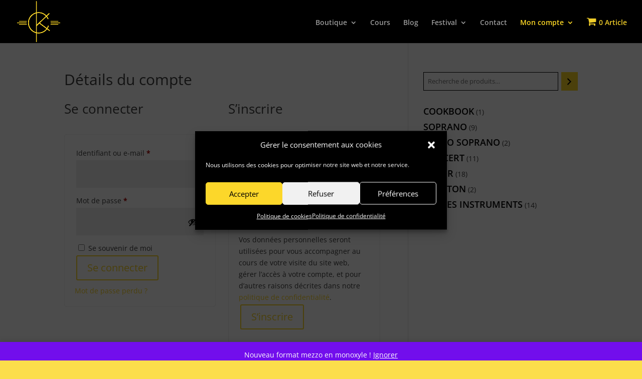

--- FILE ---
content_type: text/css
request_url: https://caravelle-kitchen.com/wp-content/et-cache/1639/et-divi-dynamic-tb-1686-1639-late.css?ver=1765973998
body_size: 99
content:
@font-face{font-family:ETmodules;font-display:block;src:url(//caravelle-kitchen.com/wp-content/themes/Divi/core/admin/fonts/modules/social/modules.eot);src:url(//caravelle-kitchen.com/wp-content/themes/Divi/core/admin/fonts/modules/social/modules.eot?#iefix) format("embedded-opentype"),url(//caravelle-kitchen.com/wp-content/themes/Divi/core/admin/fonts/modules/social/modules.ttf) format("truetype"),url(//caravelle-kitchen.com/wp-content/themes/Divi/core/admin/fonts/modules/social/modules.woff) format("woff"),url(//caravelle-kitchen.com/wp-content/themes/Divi/core/admin/fonts/modules/social/modules.svg#ETmodules) format("svg");font-weight:400;font-style:normal}

--- FILE ---
content_type: text/css
request_url: https://caravelle-kitchen.com/wp-content/themes/caravellekitchen/style.css?ver=4.14.7
body_size: 1589
content:
/*
 Theme Name:  Thème Caravelle Kitchen
 Theme URI:    https://divilife.com
 Description:  Child Theme for Divi
 Author:       Bertrand Hervieu -- Renduweb
 Author URI:   https://renduweb.com
 Template:     Divi
 Version:      1.0.0
*/

/*****Add any custom CSS below this line*****/

#et-main-area {
	overflow: hidden;
}



.pa-portfolio-image-1-1 .et_pb_portfolio_item {
	height: 320px !important;
}


.pa-portfolio-image-1-1 .et_pb_portfolio_image {
  
  display: block;
}

.pa-portfolio-image-1-1 .et_pb_portfolio_image img {
  position: absolute;
  height: 100%;
  width: 100%;
  top: 0;
  left: 0;
  right: 0;
  bottom: 0;
  object-fit: cover !important;
}


.pa-portfolio-image-1-1 .et_pb_portfolio_image:hover h3 {
	margin-top: 45% !important;
}

.formulaire .input[type="checkbox"]:checked+label i:before {
	color: #000 !important;
}


@media only screen and (min-width: 981px) {
	.et-fixed-header#main-header, .et-fixed-header#main-header .nav li ul, .et-fixed-header .et-search-form {
    background-color: #000 !important;
	}
}


.mobile_menu_bar:before, .mobile_menu_bar:after, #top-menu li.current-menu-ancestor>a, #top-menu li.current-menu-item>a {
    color: #fcd725;
}


#mobile_menu {}

#mobile_menu li a  {
	text-transform: uppercase;
	font-weight: bold;
	color: #fff;
}
#mobile_menu .sub-menu li a {
	text-transform: none;
	font-weight: normal;
}
#mobile_menu li#wpmenucartli:before {
    content: '';
    height: 2px;
    width: 100%;
    background: #fcde4b;
    display: block;
    margin-top: 20px;
    margin-bottom: 20px;
}

.woocommerce span.onsale, .woocommerce-page span.onsale {
	background: #fcd725 !important;
	color: #000 !important;
}

.woocommerce ul.products {

}

.woocommerce ul.products h2 {
    font-weight: 600;
    text-transform: uppercase;
}

.woocommerce ul.products li.product .price {
	color: #fcd725 !important;
    margin: 0 !important;
    font-size: 1.8em;
    font-weight: 700;
}

/** insta **/

#sb_instagram {}

#sb_instagram .sb_instagram_header .sbi_header_text.sbi_no_bio h3 {
	color: #fff;
}

#sb_instagram .sbi_follow_btn a {
    background: #fcd725;
    color: #fff;
}

/** colone woo **/

.wc-block-product-categories-list--depth-0 li a {
	font-size: 1.3em;
	color: #000;
    font-weight: 600;
    text-transform: uppercase;
}

.wc-block-product-categories-list--depth-1 li a {
	font-size: 1em;
}

.wc-block-product-search .wc-block-product-search__field {
    border: 1px solid #000;
}

.wc-block-product-search .wc-block-product-search__button {
	background: #fcd725;
    border: none;
}
@media all and (max-width: 767px) {
	#sidebar {
		margin-top: 50px;
	}
}

/** produit woo **/

.product-template-default {}

.woocommerce div.product .product_title {
	text-transform: uppercase;
    font-weight: 600;
}

.woocommerce-page div.product p.price {
	color: #fcd725 !important;
    font-weight: 700;
    text-align: right;
    margin-bottom: 30px;
	
}

.woocommerce div.product form.cart .button {
	color: #fff;
    background: #fcd725;
}

/** woo cat  */

.woocommerce ul.products li.product .price {
	line-height: 30px;
}




/** cart page   */

#wpmenucartli * {
    color: #f0cd29 !important;
}
.wpmenucart-icon-shopping-cart-0:before {
	font-size: 20px;
}

.woocommerce #respond input#submit, .woocommerce-page #respond input#submit,
.woocommerce #content input.button, .woocommerce-page #content input.button,
.woocommerce-message, .woocommerce-error, .woocommerce-info {
	background: #fcd725 !important;
	color: #000 !important;
}

table.cart td a {
	color: #000;
}

.coupon button {
	color: #fcd725 !important;
}

.wc-proceed-to-checkout a, .woocommerce-checkout-payment button {
	color: #000 !important;
	border: none !important;
	background: #fcd725 !important;
}


/** produits **/
/* select */

.woocommerce div.product form.cart .variations select {
    overflow: hidden;
    white-space: nowrap;
    text-overflow: Ellipsis;
    max-width: 250px;
}
/* bouton */

.woocommerce div.product form.cart .button:hover {
	padding: 0.3em 1em;
}
.woocommerce div.product form.cart .button:hover:after {
	display: none;
}

/* badges  */

.yith-wcbm-badge-3126 {
	top: 10px;
	left: 10px;
	width: auto;
	padding: 6px 18px !important;
	border-radius: 3px !important;
	font-family: Open Sans,Arial,sans-serif;
	font-size: 20px;
	height: 40px;
    line-height: 30px;
}

/*  cart  **/

a.shipping-calculator-button {
	color: #000;
	text-decoration: underline;
}

/** out of stock  **/

.sold-out-overlay {
background: #654ea3;
position: absolute;
color: #fff;
top: 10px;
	left: 10px;
	width: auto;
	padding: 6px 18px !important;
	border-radius: 3px !important;
	font-family: Open Sans,Arial,sans-serif;
	font-size: 20px;
	height: 40px;
    line-height: 30px;
}

--- FILE ---
content_type: text/css
request_url: https://caravelle-kitchen.com/wp-content/et-cache/1639/et-divi-dynamic-tb-1686-1639-late.css
body_size: 99
content:
@font-face{font-family:ETmodules;font-display:block;src:url(//caravelle-kitchen.com/wp-content/themes/Divi/core/admin/fonts/modules/social/modules.eot);src:url(//caravelle-kitchen.com/wp-content/themes/Divi/core/admin/fonts/modules/social/modules.eot?#iefix) format("embedded-opentype"),url(//caravelle-kitchen.com/wp-content/themes/Divi/core/admin/fonts/modules/social/modules.ttf) format("truetype"),url(//caravelle-kitchen.com/wp-content/themes/Divi/core/admin/fonts/modules/social/modules.woff) format("woff"),url(//caravelle-kitchen.com/wp-content/themes/Divi/core/admin/fonts/modules/social/modules.svg#ETmodules) format("svg");font-weight:400;font-style:normal}